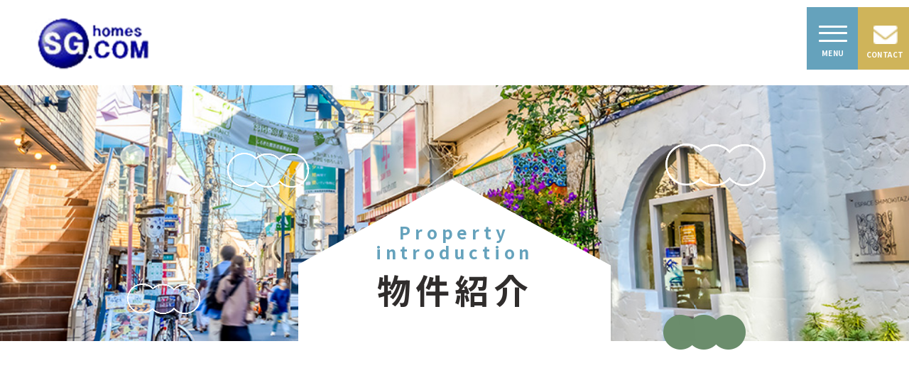

--- FILE ---
content_type: text/html; charset=UTF-8
request_url: https://www.sghomes.com/realestates/index/4
body_size: 2762
content:
<!DOCTYPE html>
<html lang="ja">

<head>
  <meta charset="UTF-8">
  <meta name="description" content="東京都世田谷区の売買物件を扱っている株式会社エスジーホームズの不動産情報。土地・マンション・建物など、賃貸・売買物件を扱っております。">
  <meta name="keywords" content="東京,世田谷,三軒茶屋,売買物件,マンション,アパート,貸家,月極駐車場,賃貸">
  <meta name="viewport" content="width=device-width, initial-scale=1.0">
  <meta name="format-detection" content="telephone=no">
  <!--Site Title-->
  <title>物件紹介｜株式会社エスジーホームズ｜世田谷区の不動産｜ 賃貸　売買物件</title>
  <link rel="icon" type="image/png" href="https://www.sghomes.com/favicon.png" />
  <link rel="apple-touch-icon" sizes="180x180" href="https://www.sghomes.com/apple-touch-icon.png">

  <!-- googlefont -->
  <link rel="preconnect" href="https://fonts.googleapis.com">
  <link rel="preconnect" href="https://fonts.gstatic.com" crossorigin>
  <link
    href="https://fonts.googleapis.com/css2?family=Noto+Sans+JP:wght@400;500;700;900&family=Sawarabi+Gothic&display=swap"
    rel="stylesheet">

  <!-- fontawesome -->
  <link href="https://use.fontawesome.com/releases/v5.0.6/css/all.css" rel="stylesheet">

  <!--css-->
  <link rel="stylesheet" href="https://www.sghomes.com/css/bootstrap4.css">
  <link rel="stylesheet" href="https://www.sghomes.com/css/bootstrap4-print.css">
  <link rel="stylesheet" href="https://www.sghomes.com/css/aos.css">

  <!--animate css-->
  <link type="text/css" rel="stylesheet" href="https://www.sghomes.com/css/animate.min.css">
  <!--slick css-->
  <link rel="stylesheet" href="https://www.sghomes.com/css/slick.css">

  <!--css custom-->
  <link rel="stylesheet" href="https://www.sghomes.com/css/style.css">

  <!-- colorbox -->
  <link media="screen" rel="stylesheet" href="https://www.sghomes.com/colorbox/colorbox.css" />
  <script src="https://ajax.googleapis.com/ajax/libs/jquery/1.5.2/jquery.min.js"></script>
  <script src="https://www.sghomes.com/colorbox/jquery.colorbox.js"></script>
  <script>
    $(document).ready(function () {
      $("a[rel='colorbox']").colorbox();
      $("a[rel='slide']").colorbox({ slideshow: true });

      //Example of preserving a JavaScript event for inline calls.
      $("#click").click(function () {
        $('#click').css({ "background-color": "#f00", "color": "#fff", "cursor": "inherit" }).text("Open this window again and this message will still be here.");
        return false;
      });
    });
  </script>
<!-- Google tag (gtag.js) -->
<script async src="https://www.googletagmanager.com/gtag/js?id=G-56XB8Y3ZE1"></script>
<script>
  window.dataLayer = window.dataLayer || [];
  function gtag(){dataLayer.push(arguments);}
  gtag('js', new Date());

  gtag('config', 'G-56XB8Y3ZE1');
</script>

<link href="https://www.sghomes.com/ez_css/system.css" rel="stylesheet">
<meta name="google-site-verification" content="paMwverG6_jsHzgCdslaJ6fuUrKoed35jCDx1MK9_rc" />
</head>

<body>
  <header>
    <h1 class="logo-main"><a href="https://www.sghomes.com/index.html"><img src="https://www.sghomes.com/images/logo.png"
          alt="東京都世田谷区の中でもとりわけ池尻・三宿・三軒茶屋の地域に密着し良質な物件を提供いたします。"></a></h1>

    <!-- ハンバーガーメニュー -->
    <div class="hamburger_wrap">
      <div class="overlay" id="js-overlay"></div>
      <div class="hamburger" id="js-hamburger">
        <span></span>
        <span></span>
        <span></span>
        <span></span>
      </div>
      <div class="sideMenu">
        <nav>
          <ul>
            <li><a href="https://www.sghomes.com/index.html"><span>HOME</span><br>トップページ</a></li>
            <li><a href="https://www.sghomes.com/realestate.html"><span>Property<br>introduction</span><br>物件紹介</a></li>
            <li><a href="https://www.sghomes.com/company.html"><span>Company</span><br>会社概要</a></li>
            <li><a href="https://www.sghomes.com/recruit.html"><span>Recruit</span><br>採用情報</a></li>
            <li><a href="https://www.sghomes.com/contact.html"><span>Contact</span><br>お問い合わせ</a></li>
          </ul>
        </nav>
      </div>
    </div>
    <div class="mail"><a href="https://www.sghomes.com/contact.html"><img src="https://www.sghomes.com/images/menu_mail.png" alt=""><span>CONTACT</span></a></div>
    </div>
  </header>






  <!-- ここから本文 -->
  <div class="cont">
    <section class="cate">
      <p class="cate-main"><img src="https://www.sghomes.com/images/realstate_topimg.jpg" alt=""></p>
      <div class="t-bg">
        <h2>Property<br>introduction<span>物件紹介</span></h2>
      </div>
      <ul class="flex-sb-c fade-in">
                <li>
          <a href="/realestates/index/1">アパート・マンション・戸建</a>        </li>
                <li>
          <a href="/realestates/index/2">店舗・事業用物件</a>        </li>
                <li>
          <a href="/realestates/index/3">駐車場</a>        </li>
                <li>
          <a href="/realestates/index/4">売買物件</a>        </li>
              </ul>

      <figure class="kumo08 animate__animated animate__fadeInUp"><img src="https://www.sghomes.com/images/kumo-w.png" alt=""></figure>
      <figure class="kumo09 animate__animated animate__fadeInUp"><img src="https://www.sghomes.com/images/kumo-w.png" alt=""></figure>
      <figure class="kumo10 animate__animated animate__fadeInUp"><img src="https://www.sghomes.com/images/kumo-w.png" alt=""></figure>
      <figure class="midori03 animate__animated animate__fadeInUp"><img src="https://www.sghomes.com/images/midori.png" alt=""></figure>
    </section>




        <footer>
      <div class="w1110">
        <a href="https://www.sghomes.com/index.html" class="footer-logo"><img src="https://www.sghomes.com/images/logo.png" alt="pagetop"></a>
        <address>〒154-0001<br>東京都世田谷区池尻3-30-1 SGタワー</address>
        <div class="flex f-nb">
          <p> <span data-action="call">TEL 03-3487-9831</span></p>
          <p>FAX 03-3487-9830</p>
        </div>
        <ul class="flex-sb">
          <li><a href="https://www.sghomes.com/index.html">HOME</a></li>
          <li><a href="https://www.sghomes.com/realestate.html">物件紹介</a></li>
          <li><a href="https://www.sghomes.com/company.html">会社概要</a></li>
          <li><a href="https://www.sghomes.com/recruit.html">採用情報</a></li>
          <li><a href="https://www.sghomes.com/contact.html">お問い合わせ</a></li>
        </ul>
        <p><small>©2023 株式会社エスジーホームズ</small></p>
      </div>
    </footer>

    <div id="pagetop"><a href="#"><img src="https://www.sghomes.com/images/pagetop.png" alt="pagetop"></a></div>

    <script src="https://code.jquery.com/jquery-3.4.1.min.js"
      integrity="sha256-CSXorXvZcTkaix6Yvo6HppcZGetbYMGWSFlBw8HfCJo=" crossorigin="anonymous"></script>
    <script src="https://www.sghomes.com/js/slick.min.js"></script>
    <script src="https://www.sghomes.com/js/gallery.js"></script>
    <script src="https://www.sghomes.com/js/jquery-2.1.4.min.js"></script>
    <script src="https://www.sghomes.com/js/bootstrap4.bundle.js"></script>
    <script src="https://www.sghomes.com/js/aos.js"></script>
    <script src="https://www.sghomes.com/js/common.js"></script>
    <script src="https://www.sghomes.com/js/tel-3.1 .js"></script>

    <script>
      var topZero = 0,
        ScrollTop = 0;
      $(window).on('scroll', function () {
        ScrollTop = $(this).scrollTop();
        if (ScrollTop > 200) {
          $('.scrollHeader').addClass('hide');
        } else {
          $('.scrollHeader').removeClass('hide');
        }
        topZero = ScrollTop;
      });

    </script>

    <script>
      jQuery(function ($) {
        var fadeIn = $('.fade-in');
        $(window).scroll(function () {
          $(fadeIn).each(function () {
            var offset = $(this).offset().top;
            var scroll = $(window).scrollTop();
            var windowHeight = $(window).height();
            if (scroll > offset - windowHeight + 80) {
              $(this).addClass("scroll-in");
            }
          });
        });
      });
    </script>

    <script>
      function toggleNav() {
        const body = document.body;
        const hamburger = document.getElementById("js-hamburger");
        const overlay = document.getElementById("js-overlay");
        hamburger.addEventListener("click", function () {
          body.classList.toggle("nav-open");
        });
        overlay.addEventListener("click", function () {
          body.classList.remove("nav-open");
        });
      }
      toggleNav();
    </script>
</body>

</html>

--- FILE ---
content_type: text/css
request_url: https://www.sghomes.com/css/style.css
body_size: 10974
content:
@charset "UTF-8";

/* common
---------------------------------------------------- */
html {
    overflow-y: scroll;
    font-size: 16px;
}

header {
    position: relative;
    width: 100%;
    z-index: 700;
    background-color: rgba(255, 255, 255, 0);
    transition: 0.2s;
}

.logo {
    position: absolute;
    left: 10px;
}

.h-right {
    position: fixed;
    top: 4px;
    right: 0;
}

body {
    color: #302d2c;
    margin: 0;
    padding: 0;
    font-family: 'Noto Sans JP', sans-serif, "ヒラギノ角ゴ Pro W3", "Hiragino Kaku Gothic Pro", Osaka, "ＭＳ Ｐゴシック", "MS PGothic", sans-serif;
    font-weight: 500;
    overflow: hidden;
    font-size: 16px;
    letter-spacing: .48px;
    line-height: 1.71429;
}

@media screen and (max-width: 768px) {
    body {
        font-size: 14px;
    }
}

section {
    margin: 0 auto 8%;
    padding: 0;

}

.main-img {
    width: 100%;
    margin: 2% auto 4%;
}

figure {
    margin: 0;
    padding: 0;
}

a {
    color: #302d2c;
}

a .hover {
    display: none;
}

a:hover .nomal {
    display: none;
}

a:hover .hover {
    display: inline;
}

button {
    background-color: transparent;
    border: none;
    outline: none;
    padding: 0;
    appearance: none;
}

ul {
    list-style-position: inside;
    list-style-type: none;
}

li {
    list-style: none;
}

img {
    -webkit-backface-visibility: hidden;
    backface-visibility: hidden;
    width: 100%;
}

@media (max-width: 880px),
print {
    body {
        font-size: 14px;
    }
}

h1,
h2,
h3,
h4,
h5,
h6 {
    margin: 0px;
    padding: 0px;
    font-weight: normal;
    font-size: 100%;
    line-height: inherit;
}

h2 {
    font-size: 24px;
    letter-spacing: 0.24em;
    margin-bottom: 2%;
    line-height: 0.8em;
}

h2 span {
    display: block;
    font-size: 46px;
    font-weight: 700;
    line-height: 1.2em;
    font-family: 'Noto Sans JP', sans-serif;
    letter-spacing: 0.02em;
    margin-bottom: 10%;
}

p {
    margin: 0px;
    padding: 0px;
}


* {
    margin: 0px;
    padding: 0px;
}

img {
    border: 0px;
    max-width: 100%;
    vertical-align: top;
    height: auto;
}

dl,
dt,
dd,
ul,
ol {
    padding: 0;
    margin: 0;
}

li {
    list-style-type: none;
}

label {
    font-weight: normal;
}

.clearfix:after {
    content: ".";
    display: block;
    clear: both;
    height: 0;
    visibility: hidden;
}

.clearfix {
    zoom: 1;
    overflow: hidden;
}

* html .clearfix {
    height: 1px;
}

.img-responsive,
.thumbnail>img,
.thumbnail a>img,
.carousel-inner>.item>img,
.carousel-inner>.item>a>img {
    display: inline;
    /* bootstrapのimg-responsiveをインラインに */
}

.modal-open {
    padding-right: 0px !important;
}

.modal {
    padding-right: 0px !important;
}

a:hover,
a:focus {
    color: #23527c;
    text-decoration: none;
}

a img {
    transition: 0.3s;
    -webkit-backface-visibility: hidden;
    backface-visibility: hidden;
}

a:hover img {
    opacity: 0.85;
}

iframe {
    vertical-align: bottom;
}

.youtube {
    position: relative;
    width: 100%;
    padding-top: 56.25%;
}

.youtube iframe {
    position: absolute;
    top: 0;
    right: 0;
    width: 100% !important;
    height: 100% !important;
}

.center {
    text-align: center;
}

/*　fontSize
------------------------------------------------------------------*/

/*　汎用
------------------------------------------------------------------*/
.backface {
    -webkit-backface-visibility: hidden;
    backface-visibility: hidden;
}

.mb2 {
    margin-bottom: 2%;
}

.mb4 {
    margin-bottom: 4%;
}

.mb6 {
    margin-bottom: 6%;
}

.mb8 {
    margin-bottom: 8% !important;
}

.mb10 {
    margin-bottom: 10%;
}

.t-center {
    text-align: center;
}

@media (min-width: 768px),
print {
    .tal-xs {
        text-align: center;
    }
}

.tac-xs {
    text-align: center;
}

@media (min-width: 768px),
print {
    .tac-xs {
        text-align: left;
    }
}

.tac-md {
    text-align: center;
}

@media (min-width: 992px),
print {
    .tac-md {
        text-align: left;
    }
}

.tac-xs--tar-sm {
    text-align: center;
}

@media (min-width: 768px),
print {
    .tac-xs--tar-sm {
        text-align: right;
    }
}

.w100 {
    width: 100%;
    overflow: hidden;
}

.mb2 {
    margin-bottom: 2%;
}

.mb4 {
    margin-bottom: 4%;
}

.mb6 {
    margin-bottom: 6%;
}

.mb8 {
    margin-bottom: 8%;
}

.mb10 {
    margin-bottom: 10%;
}

.mb12 {
    margin-bottom: 12%;
}

.mb16 {
    margin-bottom: 16%;
}

@media (min-width: 768px),
print {
    .mb15 {
        margin-bottom: 15px;
    }
}

.mb20 {
    margin-bottom: 15px;
}

@media (min-width: 768px),
print {
    .mb20 {
        margin-bottom: 20px;
    }
}

.mb25 {
    margin-bottom: 20px;
}

@media (min-width: 768px),
print {
    .mb25 {
        margin-bottom: 25px;
    }
}

.mb28 {
    margin-bottom: 20px;
}

@media (min-width: 768px),
print {
    .mb28 {
        margin-bottom: 28px;
    }
}

.mb30 {
    margin-bottom: 20px;
}

@media (min-width: 768px),
print {
    .mb30 {
        margin-bottom: 30px;
    }
}

.mb35 {
    margin-bottom: 20px;
}

@media (min-width: 768px),
print {
    .mb35 {
        margin-bottom: 35px;
    }
}

.mb40 {
    margin-bottom: 20px;
}

@media (min-width: 768px),
print {
    .mb40 {
        margin-bottom: 40px;
    }
}

.mb45 {
    margin-bottom: 23px;
}

@media (min-width: 768px),
print {
    .mb45 {
        margin-bottom: 45px;
    }
}

.mb50 {
    margin-bottom: 25px;
}

@media (min-width: 768px),
print {
    .mb50 {
        margin-bottom: 50px;
    }
}

.mb55 {
    margin-bottom: 28px;
}

@media (min-width: 768px),
print {
    .mb55 {
        margin-bottom: 55px;
    }
}

.mb60 {
    margin-bottom: 30px;
}

@media (min-width: 768px),
print {
    .mb60 {
        margin-bottom: 60px;
    }
}

.mb70 {
    margin-bottom: 35px;
}

@media (min-width: 768px),
print {
    .mb70 {
        margin-bottom: 70px;
    }
}

.mb75 {
    margin-bottom: 38px;
}

@media (min-width: 768px),
print {
    .mb75 {
        margin-bottom: 75px;
    }
}

.mb80 {
    margin-bottom: 40px;
}

@media (min-width: 768px),
print {
    .mb80 {
        margin-bottom: 80px;
    }
}

.mb90 {
    margin-bottom: 45px;
}

@media (min-width: 768px),
print {
    .mb90 {
        margin-bottom: 90px;
    }
}

.mb95 {
    margin-bottom: 48px;
}

@media (min-width: 768px),
print {
    .mb95 {
        margin-bottom: 95px;
    }
}

.mb100 {
    margin-bottom: 50px;
}

@media (min-width: 768px),
print {
    .mb100 {
        margin-bottom: 100px;
    }
}

.mb110 {
    margin-bottom: 55px;
}

@media (min-width: 768px),
print {
    .mb110 {
        margin-bottom: 110px;
    }
}

.mb120 {
    margin-bottom: 60px;
}

@media (min-width: 768px),
print {
    .mb120 {
        margin-bottom: 120px;
    }
}

.mb130 {
    margin-bottom: 65px;
}

@media (min-width: 768px),
print {
    .mb130 {
        margin-bottom: 130px;
    }
}

.mb150 {
    margin-bottom: 75px;
}

@media (min-width: 768px),
print {
    .mb150 {
        margin-bottom: 150px;
    }
}

.mb160 {
    margin-bottom: 80px;
}

@media (min-width: 768px),
print {
    .mb160 {
        margin-bottom: 160px;
    }
}

.mb180 {
    margin-bottom: 90px;
}

@media (min-width: 768px),
print {
    .mb180 {
        margin-bottom: 180px;
    }
}

.xs-mb15 {
    margin-bottom: 15px;
}

@media (min-width: 768px),
print {
    .xs-mb15 {
        margin-bottom: 0px;
    }
}

.xs-mb20 {
    margin-bottom: 20px;
}

@media (min-width: 768px),
print {
    .xs-mb20 {
        margin-bottom: 0px;
    }
}

.xs-mb30 {
    margin-bottom: 30px;
}

@media (min-width: 768px),
print {
    .xs-mb30 {
        margin-bottom: 0px;
    }
}

.md-mb30 {
    margin-bottom: 30px;
}

@media (min-width: 992px),
print {
    .md-mb30 {
        margin-bottom: 0px;
    }
}

.md-mb50 {
    margin-bottom: 50px;
}

@media (min-width: 992px),
print {
    .md-mb50 {
        margin-bottom: 0px;
    }
}

.pd10 {
    padding: 5px 0;
}

@media (min-width: 768px),
print {
    .pd10 {
        padding: 10px 0;
    }
}

.pd15 {
    padding: 7px 0;
}

@media (min-width: 768px),
print {
    .pd15 {
        padding: 15px 0;
    }
}

.pd20 {
    padding: 10px 0;
}

@media (min-width: 768px),
print {
    .pd20 {
        padding: 20px 0;
    }
}

.pd30 {
    padding: 20px 0;
}

@media (min-width: 768px),
print {
    .pd30 {
        padding: 20px 0;
    }
}

@media (min-width: 992px),
print {
    .pd30 {
        padding: 30px 0;
    }
}

.pd40 {
    padding: 20px 0;
}

@media (min-width: 768px),
print {
    .pd40 {
        padding: 30px 0;
    }
}

@media (min-width: 992px),
print {
    .pd40 {
        padding: 40px 0;
    }
}

.pd50 {
    padding: 25px 0;
}

@media (min-width: 768px),
print {
    .pd50 {
        padding: 40px 0;
    }
}

@media (min-width: 992px),
print {
    .pd50 {
        padding: 50px 0;
    }
}

.pd60 {
    padding: 30px 0;
}

@media (min-width: 768px),
print {
    .pd60 {
        padding: 40px 0;
    }
}

@media (min-width: 992px),
print {
    .pd60 {
        padding: 60px 0;
    }
}

.pd70 {
    padding: 35px 0;
}

@media (min-width: 768px),
print {
    .pd70 {
        padding: 45px 0;
    }
}

@media (min-width: 992px),
print {
    .pd70 {
        padding: 70px 0;
    }
}

.pd80 {
    padding: 40px 0;
}

@media (min-width: 768px),
print {
    .pd80 {
        padding: 50px 0;
    }
}

@media (min-width: 992px),
print {
    .pd80 {
        padding: 80px 0;
    }
}

.pd100 {
    padding: 50px 0;
}

@media (min-width: 768px),
print {
    .pd100 {
        padding: 60px 0;
    }
}

@media (min-width: 992px),
print {
    .pd100 {
        padding: 100px 0;
    }
}

.mt10 {
    margin-top: 10px;
}

.mr4 {
    margin-right: 4px;
}

.row-eq-height {
    display: flex;
    flex-wrap: wrap;
}

.red {
    color: red;
}

.black {
    color: #000;
}

.white {
    color: #fff;
}

.ddd {
    color: #ddd;
}

.w1110,
.w1110-f,
.w1110-lf {
    max-width: 1140px;
    padding: 0 15px;
    margin: 0 auto;
}

.block {
    display: block;
}

.none {
    display: none;
}

.lh11 {
    line-height: 1.1;
}

.lh15 {
    line-height: 1.5;
}

.lh18 {
    line-height: 1.8;
}

.lh20 {
    line-height: 2;
}

.lh25 {
    line-height: 25px;
}

.lh30 {
    line-height: 30px;
}

.lh32 {
    line-height: 32px;
}

.prel {
    position: relative;
}

.pd0 {
    padding: 0;
}

.pd-box {
    padding: 0 15px;
}

/*　pagetoTOP
------------------------------------------------------------------*/

#pagetop {
    position: fixed;
    bottom: 15px;
    right: 18px;
    z-index: 999;
}

#pagetop img:hover {
    animation: rotates 0.7s linear infinite;
}

@keyframes rotates {
    0% {
        transform: scale(1);
    }

    50% {
        transform: scale(0.9);
    }

    100% {
        transform: scale(1);
    }
}


/*　topCont
------------------------------------------------------------------*/
.sp-box {
    position: relative;
}

.logo-main {
    position: absolute;
    top: 0;
    left: 18px;
}

.logo {
    position: absolute;
    top: -96px;
    left: 18px;
}

.menu {
    position: absolute;
    top: 0px;
    right: 0px;
}

.cont {
    margin: 0 auto;
    width: 100%;
}


/*　main
------------------------------------------------------------------*/
/*　ハンバーガーメニュー
------------------------------------------------------------------*/

.hamburger_wrap {
    position: fixed;
    top: calc(50vh - 280px);
    right: 72px;
    width: 100%;
    z-index: 99;
}

.hamburger {
    width: 72px;
    height: 88px;
    top: 0;
    right: 0;
    position: absolute;
    cursor: pointer;
    z-index: 999;
    background-color: #65a2bc;
}

.hamburger span {
    display: inline-block;
    transition: all .5s;
    position: absolute;
    left: 14.6px;
    top: 30%;
    height: 3px;
    border-radius: 10px;
    background: #fff;
}

.hamburger span:nth-of-type(1) {
    top: 30%;
    left: 23%;
    width: 40px;
}

.hamburger span:nth-of-type(2) {
    top: 40%;
    left: 23%;
    width: 40px;
}

.hamburger span:nth-of-type(3) {
    top: 52%;
    left: 23%;
    width: 40px
}

.hamburger span:nth-of-type(4)::after {
    content: "MENU";
    position: absolute;
    top: 30px;
    left: 6px;
    color: #fff;
    font-size: 10px;
    font-weight: 700;
}

.overlay {
    background-color: #ffffff75;
    cursor: pointer;
    height: 100vh;
    left: 0;
    opacity: 0.2;
    position: fixed;
    top: 0;
    transition: all 0.6s;
    visibility: hidden;
    width: 100%;
    z-index: 100;
    backdrop-filter: blur(2px);
}

.sideMenu {
    background: #fff;
    height: 100vh;
    overflow-y: auto;
    padding-top: 120px;
    position: fixed;
    right: -1000px;
    transition: all .5s;
    top: 0;
    width: 46%;
    z-index: 200;
}

.sideMenu nav {
    position: absolute;
    width: 68%;
    z-index: 200;
    left: 50%;
    transform: translateX(-50%);
}

nav ul li {
    font-weight: 700;
    margin-bottom: 6%;
}

nav ul li a span {
    font-size: 12px;
    color: #65a2bc;
    line-height: 1.2;
    display: inline-block;
    letter-spacing: 0.06em;
}

nav ul li a {
    position: relative;
    font-size: 20px;
    letter-spacing: 0.24em;
    display: block;
    padding: 1.8%;
    width: 40%;
    transition: .3s;
    -webkit-transform: scale(1);
    transform: scale(1);
}

nav ul li a:hover {
    color: #302d2c;
    -webkit-transform: scale(1.1);
    transform: scale(1.1);
}

nav ul li a::before {
    transform: scaleX(0);
    transform-origin: bottom right;
}

nav ul li a:hover::before {
    transform: scaleX(1);
    transform-origin: bottom left;
}

nav ul li a::before {
    content: " ";
    display: block;
    position: absolute;
    top: 0;
    right: 0;
    bottom: 0;
    left: 0;
    inset: 0 0 0 0;
    background: hsl(0, 0%, 93%);
    z-index: -1;
    transition: transform .3s ease;
}

.sideMenu nav img {
    width: 100%;
}

@media screen and (max-width: 575px) {
    .sideMenu {
        width: 100%;
    }

    .sideMenu nav {
        width: 100%;
    }

}


/* メニューが開いた時のCSS */
.nav-open .sideMenu {
    background: rgba(255, 255, 255, 1);
    right: 0;
}

.nav-open .hamburger span:nth-of-type(1) {
    top: 40%;
    transform: rotate(45deg);
}

.nav-open .hamburger span:nth-of-type(2) {
    left: 50%;
    width: 0;
}

.nav-open .hamburger span:nth-of-type(3) {
    top: 40%;
    transform: rotate(-45deg);
}

.nav-open .hamburger span:nth-of-type(4)::after {
    content: "CLOSE";
    left: 3.8px;
}

.nav-open .overlay {
    opacity: 0.8;
    visibility: visible;
}

.mail img {
    position: absolute;
    top: 30%;
    left: 30%;
    width: 48%;
    z-index: 999;
}

.mail {
    position: fixed;
    width: 72px;
    height: 88px;
    right: 0;
    top: calc(50vh - 280px);
    background-color: #cfb45a;
    z-index: 209;
}

.mail span {
    position: absolute;
    top: 66%;
    left: 16%;
    color: #fff;
    font-size: 10px;
    font-weight: 700;
    z-index: 999;

}


/*info
------------------------------------------------------------------*/
.midashi {
    position: relative;
}

.midashi h2 {
    width: 100%;
    margin: 0 auto 3.8%;
    text-align: center;
    font-size: 44px;
    font-weight: bold;
    letter-spacing: 0.2rem;
    line-height: 1.58em;
}

.midashi p {
    width: 100%;
    margin: 0 auto 0.88%;
    font-size: 20px;
    text-align: center;
    line-height: 1.8em;
    font-weight: 400;
}

.btn01 a {
    background: #fff;
    position: relative;
    display: flex;
    justify-content: space-around;
    align-items: center;
    margin: 0 auto;
    padding: 20px 0;
    color: #302d2c;
    border: solid 2px #302d2c;
    transition: 0.3s ease-in-out;
    font-weight: 600;
    font-size: 18px;
    width: 400px;
}

.btn01 a:before {
    content: '';
    position: absolute;
    top: calc(50%);
    right: -2em;
    transform: translateY(calc(-50%));
    width: 110px;
    height: 2px;
    background-color: #302d2c;
    transition: 0.3s;
}

.btn01 a:hover:before,
.button006 a:hover:after {
    right: -2.8em;
}

.btn01 a:hover {
    border-radius: 20px;
    color: #100d5a;
}

.kumo {
    position: absolute;
    top: 10%;
    left: 20%;
}

.plane {
    position: absolute;
    top: 10%;
    left: 68%;
}


.kumo02 {
    position: absolute;
    top: 60%;
    left: 80%;
}

.kumo03 {
    position: absolute;
    top: 110%;
    left: 8%;
}

.company {
    display: block;
    width: 40%;
    margin: 0 auto;
    padding: 1.4% 4%;
    text-align: center;
    border: solid 2px #333;
}

@media screen and (min-width: 546px) {
    .p-hide-2 {
        display: none;
    }
}


/*news
------------------------------------------------------------------*/
.news {
    position: relative;
    padding: 12% 0 2% 0;
    background: url(../images/news-bg.png) no-repeat top center;
}

.news h2 span {
    margin-bottom: 3.8%;
}


.bg-w {
    width: 90%;
    margin: 0 auto;
    background-color: #ffffffd4;
    border-radius: 20px;
    padding: 2.4% 3.6% 1.4% 3.6%;
}

.news dl {
    display: flex;
    margin-bottom: 4%;
}

.news dt {
    width: 20%;
    border-bottom: 1px solid #302d2c;
    padding-bottom: 2.8%;
}

.news dd {
    width: 80%;
    border-bottom: 1px solid #302d2c;
    padding-bottom: 2.8%;
}

.news .midori {
    position: absolute;
    top: 90%;
    left: 4%;
}

/*Property
------------------------------------------------------------------*/
.Property {
    position: relative;
}

.flex {
    display: flex;
    align-items: center;
}

.kumo04 {
    position: absolute;
    top: 0;
    right: 4%;
}

.Property .image {
    width: 60%;
}

.text {
    width: 40%;
    padding-left: 2.8%;
    vertical-align: middle;
}

.Property p {
    margin: 0 auto 24%;
}

/*Process
------------------------------------------------------------------*/
.p-bg {
    width: 100%;
    background: url(../images/dotied.jpg) top center;
    background-repeat: repeat;
    margin-bottom: 0;
    padding-top: 6%;
}

.pic {
    padding-top: 18%;
    text-align: center;
    margin-bottom: 0.6%;
}


.pic img {
    width: 36%;
}

.pic p {
    margin: 0 auto 4%;
}

.container {
    width: 100%;
    display: flex;
    flex-wrap: wrap;
    justify-content: space-between;
    padding-bottom: 6%;
}

.pcess {
    background: url(../images/content-bg.png) no-repeat top center;
    margin-bottom: 23%;
    background-size: contain;
    height: 508px;
}

.paper-bg {
    position: relative;
    width: 33%;
}

.pcess h3 {
    font-size: 24px;
    color: #100d5a;
    font-weight: 800;
    text-align: center;
    margin-bottom: 4.2%;
}

.number {
    width: 24%;
    position: absolute;
    top: -28px;
    left: 50%;
    transform: translateX(-50%);
    -webkit-transform: translateX(-50%);
    -ms-transform: translateX(-50%);
}

.p-container {
    padding: 4.8%;
    margin: 2% auto 0;
}

.p-container p {
    padding: 0.4% 10%;
}

/*Process物件売却の流れ
------------------------------------------------------------------*/
.p02-bg {
    width: 100%;
    background-color: #eff6f8;
    padding-top: 6%;
}

.pic-l {
    padding-top: 18%;
    text-align: center;
    margin-bottom: 6%;
}

.pic-l img {
    width: 26%;
}

.pic-s {
    padding-top: 18%;
    text-align: center;
    margin-bottom: 6%;
}

.pic-s img {
    width: 16%;
}



/*contact
------------------------------------------------------------------*/
.kumo05 {
    position: absolute;
    top: 0;
    right: 8%;
}

.kumo06 img {
    width: 92%;
}

.kumo06 {
    position: absolute;
    top: 0;
    left: 10%;
}

.contact {
    position: relative;
}

.con-center {
    text-align: center;
    margin-bottom: 12%;
}

.flex-wrap {
    display: flex;
    flex-wrap: wrap;
    justify-content: space-between;
}

.denwa,
.meru {
    width: 48%;
    border: solid 8px #cfb45a;
    border-radius: 20px;
    text-align: center;
    position: relative;
    margin: 0 0.8%;
    height: 320px;
}

.cont-icon {
    position: absolute;
    top: -40px;
    left: 50%;
    transform: translateX(-50%);
    -webkit-transform: translateX(-50%);
    -ms-transform: translateX(-50%);
}

.con-ditail {
    width: 100%;
    padding-top: 14.8%;
}

.con-t {
    font-size: 20px;
    font-weight: 600;
}

.con-nb {
    font-size: 46px;
    font-weight: bolder;
    font-family: 'Noto Sans JP', sans-serif;
    line-height: 1.48;
}

.con-btn a {
    display: block;
    width: 58%;
    margin: 0 auto;
    text-align: center;
    background-color: #100d5a;
    color: #fff;
    padding: 3.2% 0;
    border-radius: 46px;
}

.con-btn a:hover {
    background-color: #eff1f3;
    color: #100d5a;
    transition-duration: 0.6s;
}

.mb {
    margin-bottom: 6.8%;
}

.mizumore {
    width: 100%;
    margin: 0 auto 4%;
    text-align: center;
    font-size: 22px;
    font-weight: 600;
}

.flex-mm {
    width: 100%;
    display: flex;
    justify-content: space-between;
}

.mm01,
.mm02 {
    width: 48%;
    padding: 4% 2.4%;
    text-align: center;
    background-color: #f3f3f3;
}

.mt {
    font-size: 20px;
    font-weight: 400;
    color: #65a2bc;
    font-weight: 600;
}


/*access
------------------------------------------------------------------*/
.access {
    position: relative;
}

.kumo07 {
    position: absolute;
    top: 0;
    right: 12%;
}

.midori {
    position: absolute;
    top: 94%;
    left: 16%;
    z-index: 2;
}

.text {
    width: 100%;
}

.access dt {
    width: 28%;
}

.access dl {
    width: 100%;
}

.g-map {
    width: 50%;
}

.station {
    width: 100%;
    margin: 0 auto 12%;
}

.station dt {
    width: 14%;
}

.station dd {
    width: 100%;
}

.train {
    width: 86%;
}

.access p {
    font-size: 18px;
}

.ad dd {
    width: 86%;
}

.ad dt {
    width: 14%;
}



/*footer
------------------------------------------------------------------*/
footer {
    width: 100%;
    margin: 0 auto;
    text-align: center;
    background: url(../images/contents08-bg.jpg) no-repeat top center;
    background-size: cover;
    font-weight: 400;
}

footer img {
    width: 100%;
}

.footer-logo {
    display: inline-block;
    margin: 0 auto 2%;
    padding-top: 4%;
}

.f-nb {
    width: 40%;
    margin: 0 auto;
}

.f-nb p {
    width: 50%;
    margin-bottom: 12%;
}

.flex-sb {
    display: flex;
    justify-content: space-between;
}

footer ul {
    width: 60%;
    margin: 0 auto 6%;
    font-family: 'Noto Sans JP', sans-serif;
}

footer ul li a {
    font-weight: 600;
    font-size: 14px;
}

footer ul li a:hover {
    color: #302d2c;
    opacity: 0.4;
}

small {
    display: block;
    padding-bottom: 4%;
    font-weight: 500;
}

.flex-f {
    display: flex;
    justify-content: space-between;
    flex-wrap: wrap;
}

.l-footer__location {
    display: flex;
    line-height: 1.5;
    justify-content: center;
}

.l-footer__location--address {
    padding-right: 1.2%;
    font-weight: 600;
    font-size: 14px;
}

.l-footer__location--pzip {
    font-weight: 600;
    font-size: 14px;
}

.flex-f {
    font-weight: 600;
    font-size: 14px;
}


.fa-map-marker-alt:before {
    content: "\f3c5";
    font-size: 22px;
    color: #100d5a;
}



/*realestateのページ
------------------------------------------------------------------*/
.cate {
    position: relative;
    margin: 0 auto 8%;
}

.cate-main {
    padding-top: 7.4%;
    margin: 0 auto 8%;
}


.txt dl {
    display: flex;
}

.t-bg {
    position: absolute;
    width: 440px;
    height: 440px;
    top: 50%;
    left: 50%;
    transform: translateX(-50%);
    -webkit-transform: translateX(-50%);
    -ms-transform: translateX(-50%);
    background: url(../images/ouchi_w.png) no-repeat top center;

}

.t-bg h2 {
    position: absolute;
    top: 22.4%;
    left: 50%;
    transform: translateX(-50%);
    -webkit-transform: translateX(-50%);
    -ms-transform: translateX(-50%);
    font-size: 24px;
    line-height: 1.2em;
    color: #65a2bc;
    text-align: center;
    font-weight: 600;
}

.t-bg h2 span {
    font-size: 48px;
    line-height: 1.6em;
    letter-spacing: 0.14em;
    color: #302d2c;
}

.flex-sb-c {
    display: flex;
    justify-content: space-between;
    flex-wrap: wrap;
}

.cate ul {
    width: 90%;
    margin: 0 auto;
    position: relative;
    z-index: 99;
}

.cate ul li {
    width: 24%;
}

.cate ul li a {
    display: block;
    width: 86%;
    background-color: #65a2bc;
    padding: 4.2% 0;
    color: #eff1f3;
    text-align: center;
    font-size: 20px;
    border-radius: 11px;
}

.cate ul li a:hover {
    background-color: #eff1f3;
    color: #65a2bc;
}

.txt {
    width: 48%;
}

.txt dl {
    margin: 0 auto 8.8%;
}

.txt dt {
    border-bottom: solid 3px #65a2bc;
    width: 24%;
    font-size: 18px;
    padding-bottom: 2.8%;
}

.txt dd {
    border-bottom: solid 3px #cdd6dd;
    width: 76%;
    padding-left: 3.8%;
    padding-bottom: 10px;
    font-weight: 400;
}

.txt02 {
    width: 42%;
}

.txt02 p {
    width: 100%;
    margin: 0 auto 20%;
    padding: 5.4%;
    line-height: 2.8em;
}

.txt02 iframe {
    width: 100%;
}


/*recruitのページ
------------------------------------------------------------------*/
.recruit {
    margin-bottom: 1.4%;
}

.lookingfor {
    width: 100%;
    background: url(../images/news-bg.png) no-repeat top center;
    background-size: cover;
    text-align: center;
    padding: 6%;
}

.recruit h4 {
    font-size: 28px;
    font-weight: 600;
    font-family: 'Noto Sans JP', sans-serif;
}

.recruit dl {
    display: flex;
    margin: 0 auto 4.8%;
}

.recruit dt {
    width: 30%;
    border-bottom: 4px solid #65a2bc;
    padding-bottom: 2.8%;
    font-size: 18px;
}

.recruit dd {
    width: 70%;
    border-bottom: 4px solid #cdd6dd;
    padding-bottom: 2.8%;
    padding-left: 2.8%;
    font-weight: 400;
}

.gyomu {
    text-align: center;
}

.lookingfor h5 {
    font-size: 32px;
    font-weight: 700;
}

.gyomu p,
.lookingfor p {
    font-size: 18px;
}

.lookingfor ul li {
    font-size: 20px;
    font-weight: 600;
    margin-bottom: 2.4%;
    border-bottom: solid 1px #000000;
    margin: 0 auto 2.4%;
    padding-bottom: 3.4%;
    line-height: 1.4;
}

.color {
    font-size: 18px;
    color: #65a2bc;
}

.mb-g {
    margin-bottom: 6%;
    color: #65a2bc;
    font-size: 30px;
    font-weight: 600;
    padding-top: 3.8%;
}

.bg-w02 {
    background-color: #ffffffd4;
    padding: 4.2%;
    border-radius: 2%;
}

/*==================================================
スライダー
===================================*/
.gallery img {
    width: 100%;
    height: 50vw;
    object-fit: cover;
}

/*メイン画像下に余白をつける*/
.gallery {
    margin: 0 auto 5px;
}

.choice-btn img {
    width: 100%;
    height: 25vw;
    object-fit: cover;
}

@media (max-width: 1980px) {
    .choice-btn img {
        height: 12vw;
    }
}

@media (max-width: 1380px) {
    .choice-btn img {
        height: 16vw;
    }
}

@media (max-width: 1380px) {
    .choice-btn img {
        height: 16vw;
    }
}

/*矢印の設定*/

/*戻る、次へ矢印の位置*/
.slick-prev {
    position: absolute;
    /*絶対配置にする*/
    z-index: 3;
    top: 50%;
    left: 0%;
    transform: translateY(-50%);
    cursor: pointer;
    /*マウスカーソルを指マークに*/
    outline: none;
    /*クリックをしたら出てくる枠線を消す*/
    background: url(../images/prev.png) no-repeat top center;
    background-size: cover;
    left: 1.4%;
    height: 42px;
    width: 42px;
}

.slick-next {
    position: absolute;
    /*絶対配置にする*/
    z-index: 3;
    top: 50%;
    transform: translateY(-50%);
    cursor: pointer;
    /*マウスカーソルを指マークに*/
    outline: none;
    /*クリックをしたら出てくる枠線を消す*/
    background: url(../images/next.png) no-repeat top center;
    background-size: cover;
    height: 42px;
    width: 42px;
    right: 1.4%;
}

/*選択するサムネイル画像の設定*/

.choice-btn li {
    cursor: pointer;
    outline: none;
    background: #ffffffce;
}

.choice-btn li img {
    opacity: 0.5;
}

.choice-btn li.slick-current img {
    opacity: 1;
}



/*companyのページ
------------------------------------------------------------------*/
.t-bg-c {
    position: absolute;
    top: 64%;
    left: 50%;
    transform: translateX(-50%);
    -webkit-transform: translateX(-50%);
    -ms-transform: translateX(-50%);
    background: url(../images/ouchi_w.png) no-repeat top center;
    width: 480px;
    height: 300px;
}

.t-bg-c h2 {
    width: 100%;
    position: absolute;
    top: 35%;
    left: 50%;
    transform: translateX(-50%);
    -webkit-transform: translateX(-50%);
    -ms-transform: translateX(-50%);
    font-size: 24px;
    line-height: 1.2em;
    color: #65a2bc;
    text-align: center;
    font-weight: 600;
}

.t-bg-c h2 span {
    font-size: 48px;
    line-height: 1.4em;
    letter-spacing: 0.14em;
    color: #302d2c;
}

.greetiing {
    position: relative;
    margin-top: -2%;
    z-index: 99;
}

.profile h3,
.overview h3 {
    font-size: 48px;
    font-weight: 800;
    text-align: center;
}

.greetiing h3,
.template h3,
.recruit h3 {
    font-size: 48px;
    font-weight: 800;
}

.greetiing p,
.profile p,
.overview p,
.template p,
.recruit p {
    margin-bottom: 2%;
}

.flex-sb-g {
    display: flex;
    justify-content: space-between;
    margin-bottom: 10%;
}

.profile h4 {
    position: relative;
    font-size: 24px;
    font-weight: 600;
    margin: 0 auto 6%;
    z-index: 99;
}

.profile h4 img {
    width: 12%;
    left: -18px;
    top: -8px;
    position: absolute;
    z-index: -1;
}

.profile h4 span {
    font-size: 14px;
    font-weight: 600;
    color: #65a2bc;
}

.coment {
    padding-right: 8.8%;
}

.btm-line {
    border-bottom: dotted 4.8px #65a2bc;
}

.sub-t {
    font-size: 22px;
    margin-bottom: 8% !important;
}

.t-right {
    text-align: right;
    font-size: 20px;
}

.staff-img {
    width: 38%;
    padding: 0 4% 4% 4%;
}

.pf-text {
    width: 54%;
}

.flex-spw {
    width: 100%;
    display: flex;
    flex-wrap: wrap;
}

.flex-spw li {
    width: 33%;
    margin-bottom: 4%;
}

.flex-spw li a {
    display: block;
    width: 86%;
    background-color: #65a2bc;
    padding: 4.2% 0;
    color: #eff1f3;
    text-align: center;
    border-radius: 12px;
}

.flex-spw li a:hover {
    background-color: #eff1f3;
    color: #65a2bc;
}

.overview dl {
    display: flex;
    color: #302d2c;
    align-items: center;
    border-bottom: 4px solid #cdd6dd;
}

.overview dt {
    width: 30%;
    padding: 4% 0;
}

.overview dd {
    width: 70%;
    padding: 4% 0;
    font-weight: 400;
}

.midori03 {
    position: absolute;
    top: 70%;
    width: 9%;
    right: 18%;
}

.midori10 {
    position: absolute;
    width: 15%;
    right: 10%;
    top: 120%;
}

.kumo08 {
    position: absolute;
    top: 34%;
    width: 9%;
    left: 25%;
    z-index: 1;
}

.kumo09 {
    position: absolute;
    top: 63%;
    width: 8%;
    left: 14%;
    z-index: 1;
}

.kumo10 {
    position: absolute;
    top: 32%;
    width: 11%;
    right: 15.8%;
    z-index: 1;
}


/*recruitのページ
------------------------------------------------------------------*/
.lookingfor {
    margin-bottom: 12%;
}

@media print,
screen and (min-width: 628px) {
    .p-hide {
        display: none;
    }
}

/*contactのページ
------------------------------------------------------------------*/
.toiawase,
.kinkyu {
    text-align: center;
}

.toiawase h3,
.form h3,
.kinkyu h3 {
    position: relative;
    z-index: 99;
    font-size: 28px;
    font-weight: 600;
    margin: 0 auto 3.4%;
}

.line-btn a {
    display: block;
    margin: 0 auto 8%;
    position: relative;
    z-index: 99;
    font-size: 20px;
    font-weight: 600;
    background: #100d5a;
    color: #fff;
    border-radius: 40px;
    width: 36%;
    padding: 2% 0;
}

.line-btn a:hover {
    background-color: #eff1f3;
    color: #100d5a;
    transition-duration: 0.6s;
}

.to-bc:hover {
    color: #fff;
}

.line-icon {
    margin-bottom: 4%;
}

.line-icon img {
    width: 10%;
}

.denwa-contact {
    background-color: #f3f3f3;
    padding: 8% 0 0.4% 0;
}

.flex-sb-tl {
    display: flex;
    justify-content: space-between;
}

.bangou {
    width: 80%;
    margin: 0 auto 4%;
}

.bangou p {
    width: 48%;
    text-align: center;
    font-size: 40px;
    font-weight: 600;
    font-family: 'Noto Sans JP', sans-serif;
}

.time {
    width: 100%;
    margin: 0 auto 8%;
    font-size: 18px;
}

.privacy-tittle {
    width: 98%;
    margin: 0 auto 2%;
    font-size: 20px;
    font-weight: 600;
    font-family: 'Noto Sans JP', sans-serif;
}

.form h3,
.tnk {
    text-align: center;
}

.type {
    width: 100%;
    padding-top: 3.2%;
}

.type figure img {
    width: 20%;
}

.type-a figure img {
    width: 16.8%;
}

.type p {
    font-size: 20px;
}

.k-tel {
    font-size: 26px !important;
    padding-top: 4%;
    font-weight: 800;
}

.flex-sb-t {
    display: flex;
    justify-content: space-between;
}

.type-a {
    width: 33.333%;
    padding: 4% 0;
    border-left: dotted 4px #302d2c;
}

.type-b {
    width: 33.333%;
    padding: 4% 0;
    border-left: dotted 4px #302d2c;
    border-right: dotted 4px #302d2c;
}

.type-c {
    width: 33.333%;
    padding: 4% 0;
    border-right: dotted 4px #302d2c;
}

.arrow {
    display: inline-block;
    position: relative;
    align-items: center;
    width: 2px;
    height: 20px;
    margin-top: 19px;
    background-color: #302d2c;
    transition: transform .5s ease;
}

.arrow:after {
    display: inline-block;
    position: absolute;
    bottom: 0;
    left: -7px;
    width: 16px;
    height: 16px;
    transform: rotate(45deg);
    border-width: 0 2px 2px 0;
    border-style: solid;
    border-color: #302d2c;
    vertical-align: middle;
    content: "";
}

.btml:before {
    display: inline-block;
    position: absolute;
    top: 64px;
    left: calc(50% - 30px);
    width: 80px;
    height: 10px;
    border-radius: 5px;
    background-color: #65a2bc;
    content: "";
}

.tnk {
    margin: 0 auto 2%;
}


/* form
---------------------------------------------------- */
.table_form {
    width: 100%;
    border-collapse: collapse;
    background-color: #fff;
    color: #333;
}

.table_form th {
    padding: 15px 15px 5px 15px;
    text-align: left;
    font-weight: 500;
    display: block;
}

.table_form td {
    border-bottom: 2.4px solid #ccc;
    padding: 0px 15px 15px 15px;
    display: block;
}

@media print,
screen and (min-width: 768px) {
    .table_form th {
        border-bottom: 2.4px solid #ccc;
        padding: 20px 0px 20px 20px;
        display: table-cell;
        width: 35%;
    }

    .table_form td {
        padding: 20px 20px;
        display: table-cell;
    }
}

@media print,
screen and (min-width: 992px) {
    .table_form th {
        font-size: 1.05em;
        width: 30%;
    }
}

@media print,
screen and (min-width: 1200px) {
    .table_form th {
        padding: 50px 0px 50px 20px;
        width: 25%;
        font-size: 18px;
        font-weight: 700;
    }

    .table_form td {
        padding: 40px 30px;
    }
}

/* 必須・任意 */
p.need:before {
    content: "必須";
    background-color: #a92a2a;
    color: #fff;
    padding: 3px 5px;
    font-size: 11px;
    font-weight: normal;
    margin-right: 5px;
    vertical-align: middle;
    border-radius: 3px;
}

.table_form th.need:after {
    content: "必須";
    background-color: #a92a2a;
    color: #fff;
    padding: 3px 5px;
    font-size: 11px;
    font-weight: normal;
    line-height: normal;
    vertical-align: middle;
    float: right;
    border-radius: 3px;
    margin-top: 1.6%;
}

.table_form th.any:after {
    content: "任意";
    background-color: #999;
    color: #fff;
    padding: 3px 5px;
    font-size: 11px;
    font-weight: normal;
    line-height: normal;
    vertical-align: middle;
    float: right;
    border-radius: 3px;
}

/* テキストボックスのサイズ */
.form-xs {
    width: 120px !important;
}

.form-s {
    width: 150px !important
}

.form-m,
.form-l,
.form100 {
    width: 100% !important
}

.form-h {
    width: 100%;
    height: 100px;
}

@media print,
screen and (min-width: 768px) {
    .form-s {
        width: 200px !important
    }

    .form-m {
        width: 300px !important
    }

    .form-h {
        height: 150px;
    }
}

/* フォーム関係タグの初期設定とデザイン */
input[type="checkbox"],
input[type="radio"] {
    vertical-align: text-top;
}

label {
    font-weight: normal;
}

input[type="text"],
input[type="password"],
select,
textarea {
    vertical-align: middle;
    line-height: 1.0em;
    border: solid 0px;
    background-color: #f3f3f3;
    padding: 14px;
    border-radius: 4px;
    outline: none;
}

input[type="text"]:focus,
input[type="password"]:focus,
select:focus,
textarea:focus {
    border: 0px solid;
    background-color: #f3f3f3;
}

.form_slim input[type="text"],
.form_slim input[type="password"],
.form_slim select,
.form_slim textarea {
    padding: 7px;
}

.need input[type="text"],
.need input[type="password"],
.need select,
.need textarea {
    border: 0px solid;
    background-color: #f3f3f3;
}

.need input[type="text"]:focus,
.need input[type="password"]:focus,
.need select:focus,
.need textarea:focus {
    border: 2.8px solid rgba(187, 86, 86, 0.699);
    background-color: #f3f3f3;
}


/*ラジオボタンのデザイン */
input[type="radio"]+label {
    padding-left: 40px;
    display: inline-block;
    cursor: pointer;
    position: relative;
}

input[type="radio"]+label:before {
    content: '';
    width: 30px;
    height: 30px;
    display: inline-block;
    position: absolute;
    left: 0;
    background-color: #f3f3f3;
    border-radius: 5px;
}

input[type="radio"] {
    display: none;
}

input[type="radio"]:checked+label:before {
    content: "\f0c8";
    font-family: "Font Awesome 5 Free";
    font-weight: 900;
    font-size: 20px;
    color: #65a2bc;
    background-color: #f3f3f3;
    vertical-align: middle;
    text-align: center;
}

/* チェックボックスのデザイン */
input[type="checkbox"]+label {
    padding-left: 40px;
    display: inline-block;
    cursor: pointer;
    position: relative;
}

input[type="checkbox"]+label:before {
    content: '';
    width: 30px;
    height: 30px;
    display: inline-block;
    position: absolute;
    left: 0;
    background-color: #f3f3f3;
    border-radius: 5px;
}

input[type="checkbox"] {
    display: none;
}

input[type="checkbox"]:checked+label:before {
    content: "\f0c8";
    font-family: "Font Awesome 5 Free";
    font-weight: 900;
    font-size: 20px;
    color: #65a2bc;
    background-color: #f3f3f3;
    vertical-align: middle;
    text-align: center;
}

/* placeholder */
::-webkit-input-placeholder {
    color: #999;
    opacity: 1;
}

:-moz-placeholder {
    color: #999;
}

::-moz-placeholder {
    color: #999;
    opacity: 1;
}

:-ms-input-placeholder {
    color: #999;
}

/* プライバシーポリシー */
.contact_privacy {
    height: 300px;
    overflow: auto;
    font-size: 0.9em;
    line-height: 1.5em;
    background-color: #fff;
    border: 1px solid #ddd;
    padding: 15px;
    font-weight: 300;
}

.contact_privacy h3 {
    font-size: 1.4em;
    text-align: center;
    line-height: normal;
    margin-bottom: 10px;
}

.contact_privacy h3 span {
    display: block;
    font-size: 80%;
}

.contact_privacy h4 {
    margin-top: 15px;
    overflow: hidden;
    font-size: 100%;
    font-weight: bold;
    margin-bottom: 15px
}

.contact_privacy h4 span {
    position: relative;
    display: inline-block;
    margin-right: 0 2.5em;
    padding-right: 0.5em;
    text-align: left;
}

.contact_privacy h4 span::before,
.contact_privacy h4 span::after {
    position: absolute;
    top: 50%;
    content: '';
    width: 800%;
    height: 1px;
    background-color: #333;
}

.contact_privacy h4 span::before {
    right: 100%;
}

.contact_privacy h4 span::after {
    left: 100%;
}

.contact_privacy ul,
.contact_privacy ol {
    margin-left: 20px;
}

@media print,
screen and (min-width: 768px) {
    .contact_privacy {
        padding: 30px;
    }

    .contact_privacy h3 {
        font-size: 1.5em;
        margin-bottom: 20px;
    }
}

/* buttonのデザイン */
input[type="button"],
input[type="submit"] {
    -webkit-appearance: none;
    border-radius: 0;
}

/* iosのグラデ、角丸解除 */
.submit {
    width: 100%;
    display: block;
    background-color: #100d5a;
    color: #fff;
    font-weight: normal;
    cursor: pointer;
    padding: 10px 20px;
    border-radius: 40px;
    font-size: 0.8em;
}

@media print,
screen and (min-width: 768px) {
    .submit {
        width: auto;
        display: inline-block;
        padding: 12px 50px;
        height: auto;
        font-size: 0.9em;
    }
}

@media print,
screen and (min-width: 992px) {
    .submit {
        padding: 19px 164px;
        font-size: 1.0em;
    }
}




/*==================================================
フェードインアニメーションCSS
===================================*/
.fade-in {
    opacity: 0;
    transition-duration: 800ms;
    transition-property: opacity, transform;
}

.fade-in-up {
    transform: translate(0, 50px);
}

.fade-in-down {
    transform: translate(0, -50px);
}

.fade-in-left {
    transform: translate(-50px, 0);
}

.fade-in-right {
    transform: translate(50px, 0);
}

.scroll-in {
    opacity: 1;
    transform: translate(0, 0);
}


/* PC・MB差し替え*/
@media (min-width: 961px) {
    .main-mb {
        display: none;
    }
}

@media (max-width: 960px) {
    .main-pc {
        display: none;
    }
}

@media (max-width: 768px) {
    footer ul {
        visibility: hidden;
    }
}


/*==================================================
レスポンシブここから
===================================*/
/* ブレイクポイント*/
@media screen and (max-width: 1880px) {

    .mail,
    .hamburger_wrap {
        top: calc(50vh - 335px);
    }
}

@media screen and (max-width: 1656px) {
    .t-bg {
        top: 40%;
    }

    .t-bg h2 {
        position: absolute;
        top: 24%;
    }
}

@media screen and (max-width: 1600px) {
    .kumo {
        left: 10%;
    }

    .kumo03 {
        width: 13%;
    }

    .midori {
        left: 3%;
    }
}

@media screen and (max-width: 1480px) {
    .cate ul li a {
        font-size: 16px;
        width: 94%;
        margin: 0 auto;
    }

    .cate-main {
        padding-top: 9.4%;
    }

    .hamburger_wrap {
        top: calc(50vh - 350px);
    }

    .mail {
        top: calc(50vh - 350px);
    }
}

@media screen and (max-width: 1340px) {
    .logo-main {
        width: 18%;
    }

    .main-img {
        margin: 4% auto 6%;
    }

    .news .midori {
        width: 20%;
    }

    section {
        margin: 0 auto 16%;
    }

    .pcess {
        height: 510px;
    }

    .t-bg {
        height: 250px;
    }

    nav ul li a {
        width: 60%;
    }
}

@media screen and (max-width: 1260px) {
    .slick-slider {
        width: 90%;
        margin: 0 auto 2%;
    }
}

@media screen and (max-width: 1208px) {
    .pcess {
        height: 440px;
    }

    .t-bg-c {
        top: 52%;
        width: 48%;
        height: 262px;
    }

    .t-bg-c h2 {
        top: 25%;
    }

    .greetiing h3,
    .template h3,
    .recruit h3,
    .profile h3,
    .overview h3 {
        font-size: 38px;
    }

    .mb8 {
        margin-bottom: 4%;
    }

    .sideMenu {
        width: 64%;
    }

    .midashi h2 {
        font-size: 38px;
    }

    .midashi p {
        font-size: 18px;
    }

    .btn01 a {
        width: 330px;
        font-size: 16px;
    }

    h2 {
        font-size: 20px;
    }

    h2 span {
        font-size: 38px;
    }

    .Property p {
        margin: 0 auto 18%;
    }

    .main-img {
        margin: 4% auto 8%;
    }

    .bg-w {
        margin: 0 auto 6%;
    }

    .news {
        padding: 8% 0 2% 0;
    }

    .pcess h3 {
        font-size: 20px;
    }

    .p-container p {
        font-size: 14px;
    }

    .pic {
        padding-top: 15%;
    }

    .con-nb {
        font-size: 38px;
    }
}

@media screen and (max-width: 1150px) {
    .kumo {
        left: 4%;
    }

    .kumo02 {
        left: 83%;
    }

    .plane {
        left: 73%;
        width: 8%;
    }

    .news .midori {
        top: 95%;
        left: -3%;
    }
}

@media screen and (max-width: 1140px) {

    .w1110,
    .w1110-f,
    .w1110-lf {
        width: 90%;
    }

    .type p {
        font-size: 18px;
    }

    .k-tel {
        font-size: 23px !important;
    }

    .cate ul {
        width: 80%;
        margin: 0 auto;
    }

    .cate ul li {
        width: 46%;
        margin: 0 auto 3.2%;
    }

    .t-bg {
        top: 26%;
    }

    .midori03 {
        top: 57%;
        width: 10%;
        right: 14%;
    }

    .kumo10 {
        top: 30%;
    }

    .kumo08 {
        top: 64%;
    }

    .kumo09 {
        top: 39%;
    }

    .t-bg h2 {
        top: 35%;
        font-size: 18px;
    }

    .t-bg h2 span {
        font-size: 42px;
    }

    .cate-main {
        margin: 0px auto 10%;
    }

    .profile h4 img {
        width: 14%;
    }

    .bangou p {
        font-size: 33px;
        font-weight: 800;
        margin-bottom: 2%;
    }

    .mb4 {
        margin-bottom: 6%;
    }
}

@media screen and (max-width: 994px) {
    .kumo {
        width: 18%;
    }

    .midashi h2 {
        font-size: 38px;
    }

    .midashi p {
        font-size: 16px;
    }

    .meru {
        margin: 0 auto;
    }

    .denwa {
        margin: 0 auto 12%;
    }

    .con-ditail {
        padding-top: 12%;
        margin-bottom: 6.8%;
    }

    .flex-sb-t {
        display: block;
    }

    .type-a {
        width: 100%;
        border-left: 0px;
        border-top: dotted 4px #302d2c;
    }

    .type-b {
        width: 100%;
        border-left: 0px;
        border-right: 0px;
        border-top: dotted 4px #302d2c;
        border-bottom: dotted 4px #302d2c;
    }

    .type-c {
        width: 100%;
        border-right: 0px;
        border-bottom: dotted 4px #302d2c;
    }

    .k-tel {
        font-size: 32px !important;
    }

    .type figure img {
        width: 11%;
    }

    .type-a figure img {
        width: 9.8%;
    }

    .txt02 p {
        padding: 0;
        margin: 0 auto 10%;
        font-size: 14px;
    }

    .mail,
    .hamburger_wrap {
        top: calc(50vh - 369px);
    }

    .text dt {
        font-size: 16px;
    }

    .txt dd {
        font-size: 14px;
    }

    .t-bg-c {
        height: 200px;
    }

    .midori03 {
        top: 56%;
    }

    .profile h4 img {
        width: 16%;
    }

    .flex-sb-tl {
        display: block;
    }

    .bangou p {
        width: 100%;
        text-align: center;
        margin: 0 auto;
        line-height: 1.24;
    }

    .bangou {
        margin: 0 auto 2%;
    }

    .flex-mm {
        display: block;
    }

    .mm01,
    .mm02 {
        width: 100%;
    }

    .mm01 {
        margin-bottom: 4%;
    }

    .mizumore {
        font-size: 20px;
    }
}

@media screen and (max-width: 991px) {
    .Property .image {
        padding: 0 10%;
        margin-bottom: 6%;
    }

    .kumo04 {
        top: -45px;
        right: -4%;
    }

    .text {
        padding: 0 14%;
    }

    .g-map {
        padding: 0 8%;
        margin-bottom: 6%;
    }

    .denwa,
    .meru {
        width: 80%;
        height: auto;
    }

    .kumo07 {
        top: -98px;
        right: 4%;
        width: 18%;
    }

    .midori {
        left: 2%;
        top: 44%;
    }
}

@media screen and (max-width: 920px) {
    .paper-bg {
        width: 48%;
    }

    .pcess {
        height: 520px;
    }

    .number {
        width: 20%;
    }

    .t-bg {
        height: 196px;
    }

    .t-bg h2 span {
        font-size: 40px;
    }

    .t-bg-c h2 span {
        font-size: 40px;
    }

    .sideMenu {
        width: 100%;
    }

    footer img {
        width: 70%;
    }
}

@media screen and (max-width: 890px) {
    .profile h4 img {
        top: -6px;
    }

    .p-container p {
        font-size: 16px !important;
    }

    .pcess h3 {
        font-size: 22px;
    }

    .p02-bg,
    .p-bg {
        padding-top: 10%;
    }

    small {
        font-weight: 600;
        font-size: 10px;
    }

    .midori {
        top: 50%;
        width: 23%;
        left: 6%;
    }
}

@media screen and (max-width: 842px) {
    .cate-main {
        margin: 0px auto 14%;
    }

    .midori03 {
        top: 50%;
    }

    .kumo10 {
        top: 15%;
    }

    .t-bg {
        width: 378px;
    }

    .txt dt {
        font-size: 16px;
    }

    .kumo10 {
        top: 16%;
    }

    .recruit h4 {
        font-size: 22px;
    }

    .btn01 a {
        width: 338px;
    }

    .kumo05 {
        top: -108px;
        right: 4%;
    }

    .kumo06 {
        top: -1px;
        left: 8%;
    }

    .lookingfor h5 {
        font-size: 28px;
        margin-bottom: 2%;
    }

    .mb-g {
        margin-bottom: 6%;
        color: #65a2bc;
        font-size: 22px;
    }

    .lookingfor ul li {
        font-size: 18px;
    }

    .bg-w02 {
        background-color: #ffffffd4;
        padding: 10.2%;
    }
}


@media screen and (max-width: 768px) {
    .midashi h2 {
        font-size: 28px;
    }

    .midashi p {
        font-size: 14px;
    }

    h2 {
        font-size: 16px;
    }

    .t-bg-c h2 {
        font-size: 16px;
    }

    h2 span {
        font-size: 37px;
    }

    .t-bg-c h2 span {
        font-size: 28px;
    }

    .t-bg-c {
        height: 148px;
    }

    .greetiing h3,
    .template h3,
    .recruit h3,
    .profile h3,
    .overview h3 {
        font-size: 28px;
    }

    .sub-t,
    .t-right {
        font-size: 18px;
    }

    .mb10 {
        margin-bottom: 14%;
    }

    .profile h4 img {
        top: 0px;
    }

    .submit {
        width: 80%;
        padding: 20px 20px;
        font-size: 1em;
        margin: 0 auto;
    }

    .sideMenu {
        padding-top: 60px;
    }

    .sideMenu nav {
        width: 80%;
    }

    .main-img {
        margin: 4% auto 12%;
    }

    .con-nb {
        font-size: 36px;
        margin-bottom: 2%;
    }

    .f-nb {
        width: 56%;
    }
}

@media screen and (max-width: 754px) {
    .number {
        width: 26%;
    }

    .midori {
        top: 48%;
    }

    .p-container p {
        font-size: 14px !important;
    }

    .paper-bg {
        width: 44%;
    }

    .pcess h3 {
        font-size: 20px;
    }
}

@media screen and (max-width: 737px) {
    .text {
        padding: 10%;
    }

    .station {
        width: 100%;
        margin: 0 auto 6%;
    }
}

@media screen and (max-width: 720px) {
    .paper-bg {
        width: 48%;
    }
}

@media screen and (max-width: 714px) {
    .form-check-inline {
        margin-bottom: 4%;
    }

    tbody tr th {
        margin-bottom: 0.8%;
    }

    .tnk {
        margin: 0 auto 6%;
    }

    .paper-bg {
        width: 47%;
    }
}

@media screen and (max-width: 700px) {
    .profile h4 img {
        top: 2px;
    }

    .staff-img {
        padding-bottom: 0;
    }

    .btm-line {
        padding-bottom: 4%;
    }

    .kumo04 {
        top: -45px;
        right: 1%;
        width: 24%;
    }
}

@media screen and (max-width: 680px) {
    .flex-sb-g {
        display: block;
        margin-bottom: 12%;
    }

    .staff-img {
        width: 58%;
        padding-bottom: 1.2%;
        margin: 0 auto;
    }

    .pf-text {
        width: 80%;
        margin: 0 auto;
        padding-top: 8%;
    }

    .profile h4 {
        text-align: center;
    }

    .profile h4 img {
        width: 14%;
        left: 50%;
        top: 50%;
        transform: translate(-50%, -50%);
        -webkit-transform: translate(-50%, -50%);
        -ms-transform: translate(-50%, -50%);
    }

    .line-btn a {
        width: 44%;
        font-size: 16px;
    }

    .line-icon img {
        width: 16%;
    }

    .toiawase h3,
    .form h3,
    .kinkyu h3 {
        font-size: 22px;
    }

    .main-img {
        margin: 10% auto 12%;
    }

    .bg-w {
        margin: 0 auto 10%;
    }

    .news {
        padding: 8% 0 2% 0;
    }

    .cont-icon {
        width: 15%;
    }

    .coment {
        padding: 0;
    }

    .gyomu p,
    .lookingfor p {
        font-size: 16px;
    }

    .mb-g {
        margin-bottom: 6%;
        font-size: 20px;
    }

    .lookingfor ul li {
        font-size: 16px;
    }

    .color {
        font-size: 16px;
    }

    .logo-main {
        width: 28%;
    }

    .cate-main {
        padding-top: 13.8%;
    }

    .t-bg-c h2 {
        top: 45%;
    }
}

@media screen and (max-width: 664px) {
    .bg-w {
        padding: 4.4% 3.6% 2.4% 3.6%;
    }

    .kumo03 {
        width: 17%;
        top: 61%;
        left: -22px;
    }

    .btn01 a {
        width: 306px;
    }

    .t-bg {
        width: 326px;
        height: 196px;
        top: 16%;
    }

    .t-bg h2 {
        top: 21%;
        font-size: 17px;
    }

    .t-bg h2 span {
        font-size: 34px;
    }

    .midori03 {
        width: 14%;
        right: 5%;
        top: 33%;
    }

    .kumo09 {
        top: 13%;
    }

    .kumo09 {
        top: 19%;
        width: 10%;
    }

    .cate ul li {
        width: 80%;
    }

    .cate ul li {
        width: 64%;
        margin: 0 auto 6.2%;
    }

    .cate ul li a {
        font-size: 14px;
    }

    .midori10 {
        width: 15%;
        right: 10%;
        top: 120%;
    }

    .profile h4 {
        font-size: 20px;
    }

    .recruit dt {
        font-size: 16px;
    }

    .lookingfor {
        margin-bottom: 22%;
    }

    .btn01 a {
        width: 300px;
        padding: 3.2%;
        font-size: 16px;
    }

    .btn01 a:before {
        content: '';
        position: absolute;
        top: calc(50%);
        right: -4em;
    }

    .paper-bg {
        width: 65%;
        margin: 0 auto;
    }

    .number {
        width: 24%;
    }

    .p-container p {
        font-size: 15px !important;
    }

    .pcess {
        margin: 0 auto 30%;
    }

    .pcess h3 {
        font-size: 23px;
    }

    .denwa,
    .meru {
        width: 92%;
    }

    .kumo05 {
        top: -130px;
        right: 4%;
        width: 27%;
    }

    .kumo06 {
        top: 19px;
        left: -4%;
    }

    .station dd {
        width: 100%;
    }

    .station dt,
    .ad dt {
        width: 20%;
    }

    .train,
    .ad dd {
        width: 80%;
    }

    .line-btn a {
        font-size: 14px;
    }
}

@media screen and (max-width: 630px) {
    .profile h4 img {
        width: 19%;
    }

    .kumo03 {
        width: 20%;
        top: 110%;
        left: 7%;
    }

    .f-nb {
        width: 70%;
    }

    .bg-w02 {
        padding: 10% 6.8%;
    }
}

@media screen and (max-width: 590px) {
    .text {
        padding: 8% 0 0 8%;
    }

    .midori {
        top: 56%;
    }

    .kumo07 {
        top: -66px;
    }

    .midori {
        top: 51%;
    }

    .text {
        padding: 8% 0 0 2%;
    }
}

@media screen and (max-width: 580px) {
    .overview dt {
        font-size: 14px;
    }

    .sub-t,
    .t-right {
        font-size: 16px;
    }

    .bangou p {
        font-size: 28px;
    }

    .paper-bg {
        width: 70%;
    }

    .kumo06 {
        left: -5%;
    }

    .kumo05 {
        top: -134px;
        right: -7%;
    }

    .denwa,
    .meru {
        width: 94%;
        margin: 0px auto 16%;
    }

    .cont-icon {
        width: 20%;
    }

    .kumo07 {
        top: -107px;
        right: -4%;
        width: 28%;
    }

    .logo-main {
        position: absolute;
        top: 12px;
        left: -2px;
    }

    .cate-main {
        padding-top: 20%;
    }

    .logo-main {
        width: 32%;
    }

    .main-img {
        margin: 14% auto 12%;
    }

    .mail span {
        left: 20%;
    }

    .t-bg {
        width: 326px;
        height: 196px;
        top: 22%;
    }

    .t-bg-c {
        top: 63%;
    }

    .lookingfor ul li {
        font-size: 15px;
    }

    .w1110-lf {
        width: 100%;
    }
}

@media screen and (max-width: 542px) {
    .news dd {
        width: 62%;
    }

    .news dt {
        width: 30%;
    }

    .denwa,
    .meru {
        border: solid 6px #cfb45a;
    }

    .slick-prev,
    .slick-next {
        height: 36px;
        width: 36px;
    }

    .slick-prev {
        left: -6.4%;
    }

    .slick-next {
        right: -6.4%;
    }

    .mizumore {
        font-size: 18px;
    }

    .mt {
        font-size: 18px;
    }

    .mail,
    .hamburger_wrap {
        top: 4px;
    }

    .staff-img {
        padding: 0;
    }
}



@media screen and (max-width: 527px) {
    .paper-bg {
        width: 100%;
    }

    .number {
        width: 21%;
    }

    .p-container {
        padding: 6% 14.8% 0 14.8%;
    }

    .flex-sb {
        display: block;
    }

    .train,
    .ad dd {
        width: 100%;
    }

    .con-center {
        text-align: center;
        margin-bottom: 24%;
    }
}

@media screen and (max-width: 480px) {
    .t-bg h2 span {
        font-size: 30px;
    }

    .t-bg h2 {
        top: 6%;
    }

    .midori03 {
        width: 13%;
        right: 7%;
    }

    .txt dt {
        font-size: 14px;
    }

    .txt02 p {
        margin: 0 auto 18%;
    }

    .txt {
        margin-bottom: 12%;
    }

    .t-bg-c {
        width: 50%;
        height: 98px;
    }

    .t-bg-c h2 span {
        font-size: 26px;
    }

    .sub-t {
        font-size: 16px;
    }

    .t-right {
        font-size: 14px;
    }

    .recruit h4 {
        font-size: 16px;
        margin-bottom: 2%;
    }

    .mb8 {
        margin-bottom: 12% !important;
    }

    .lookingfor {
        margin-bottom: 26%;
    }

    .recruit dt {
        font-size: 14px;
    }

    .line-btn a {
        width: 60%;
        padding: 3.2% 0;
    }

    .k-tel {
        font-size: 28px !important;
    }

    .f-nb {
        width: 100%;
    }

    .pcess h3 {
        font-size: 21px;
    }

    .con-t {
        font-size: 16.8px;
    }

    .con-nb {
        font-size: 28px;
    }

    .kumo06 {
        left: -5%;
        width: 30%;
        top: -41px;
    }

    .denwa,
    .meru {
        width: 98%;
    }

    .btn01 a {
        width: 265px;
        padding: 4.2%;
    }

    h2 {
        margin-bottom: 6%;
    }

    .container {
        padding-top: 12%;
    }

    .sideMenu {
        padding-top: 14px;
    }

    nav ul li {
        margin-bottom: 3%;
    }

    .plane {
        left: 77%;
        width: 11%;
        top: 0;
    }

    .kumo {
        left: -3%;
        top: 5%;
    }

    .kumo02 {
        left: auto;
        right: -13%;
        width: 24%;
        top: 67%;
    }

    .kumo03 {
        width: 18%;
        top: 110%;
        left: 3%;
    }

    .Property .image {
        margin-bottom: 9%;
    }

    section {
        margin: 0 auto 20%;
    }

    .text {
        padding: 0%;
    }

    .g-map {
        padding: 0;
        margin-bottom: 14%;
    }

    .midori {
        top: 54%;
        width: 27%;
        left: 2%;
    }

    .text dt {
        font-size: 14px;
    }

    .p-container p {
        padding: 0.4% 6.4%;
    }

    .pcess {
        height: 478px;
    }

    .w1110 {
        width: 98%;
        margin: 0 auto;
    }

    .w1110-f {
        width: 100%;
        margin: 0 auto;
    }

    #pagetop {
        width: 18%;
    }

    .btn01 a:before {
        right: -2em;
        width: 64px;
    }

    .con-ditail {
        padding-top: 16%;
        margin-bottom: 12%;
    }

    .main-img {
        margin: 14% auto 12%;
    }

    .logo-main {
        width: 35%;
        left: 0;
    }

    .mizumore {
        margin: 0 auto 6%;
        font-size: 18px;
    }

    .gyomu p,
    .lookingfor p {
        font-size: 14px;
    }

    .color {
        font-size: 14px;
    }

    .mb-g {
        font-size: 18px;
    }

    .lookingfor h5 {
        font-size: 22px;
    }

    .news dl {
        display: block;
    }

    .news dd {
        width: 100%;
        margin: 0 auto;
        padding-top: 5%;
    }

    .news dt {
        padding-bottom: 0.8%;
    }
}

@media screen and (max-width: 430px) {
    .cate ul li a {
        width: 100%;
        padding: 6% 0;
    }

    .midori03 {
        top: 28%;
    }

    .kumo10 {
        width: 10%;
    }

    .kumo09 {
        top: 62%;
        left: 8%;
    }

    .kumo08 {
        top: 13%;
        left: 10%;
        width: 12%;
    }

    .cate-main {
        margin: 0px auto 18%;
    }

    .t-bg {
        width: 198px;
        height: 142px;
        top: 19%;
    }

    .t-bg-c {
        width: 199px;
        height: 108px;
        top: 57%;
    }

    .t-bg-c h2 {
        top: 10%;
    }

    .toiawase h3,
    .form h3,
    .kinkyu h3 {
        font-size: 18px;
    }

    .bangou p {
        font-size: 22px;
        line-height: 1.6em;
    }

    input[type="radio"]+label:before {
        content: '';
        width: 20px;
        height: 20px;
    }

    input[type="radio"]+label:before {
        content: '';
        width: 20px;
        height: 20px;
    }

    .mb2 {
        margin-bottom: 4%;
    }

    .profile h4 {
        font-size: 18px;
    }

    .bg-w {
        width: 89% !important;
    }

    .news dd {
        padding-left: 1.8%;
    }

    h2 span {
        font-size: 30px;
    }

    .pcess h3 {
        font-size: 20px;
    }

    .news {
        padding: 8% 0 14% 0;
    }

    .news .midori {
        width: 30%;
    }

    .midori {
        top: 57%;
    }

    .cate ul li {
        width: 80%;
    }

    .overview dd {
        padding-left: 4%;
    }

    .flex-spw li {
        width: 33.3%;
    }

    .mizumore {
        margin: 0 auto 6%;
        font-size: 16px;
    }

    .mt {
        font-size: 16px;
    }

    .k-tel {
        font-size: 24px !important;
    }

    .staff-img {
        width: 62%;
    }

    .bg-w02 {
        padding: 14% 4.8%;
    }

    .l-footer__location--address {
        font-size: 12px;
        margin-bottom: 4%;
    }

    .l-footer__location--pzip {
        font-size: 12px;
    }

    .l-footer__location {
        display: block;
    }

    .flex-f {
        display: block;
    }

    .flex-f p {
        width: 100%;
        text-align: center;
        margin: 0 auto 0.8%;
    }

    .r-hide {
        display: none;
    }
}

@media screen and (max-width: 380px) {
    .flex-spw li a {
        padding: 8.8% 0;
        font-size: 12px;
    }

    .lookingfor ul li {
        font-size: 12px;
    }

    .mb-g {
        font-size: 16px;
    }

    .lookingfor h5 {
        font-size: 18px;
    }

    .p-container p {
        padding: 0.4% 0.4%;
    }

    .plane {
        left: 87%;
        width: 11%;
        top: -21px;
    }

    .pic img {
        width: 42%;
    }
}

@media screen and (max-width: 340px) {

    .toiawase h3,
    .form h3,
    .kinkyu h3 {
        font-size: 16px;
    }

    .mizumore {
        font-size: 14px;
    }

    .table_form td {
        padding: 0px 17px 10px 17px;
    }

    tbody tr th {
        margin-bottom: 4.8%;
    }

    .logo-main {
        width: 45%;
        left: -12px;
        top: -5px;
    }

    .con-nb {
        font-size: 23px;
    }

    .con-t {
        font-size: 14px;
    }

    .p-container p {
        padding: 0.4% 0;
    }

    .p-container {
        padding: 6% 10.8% 0 10.8%;
    }
}


/* 追記 20230522 物件紹介のタイトルと箇条書きテキスト */

.pro-intro-title {
    margin-bottom: 3%;
}

.pro-intro-title h3 {
    font-size: 38px;
    font-weight: 800;
}

@media screen and (max-width: 1208px) {
    .pro-intro-title h3 {
        font-size: 28px;
    }
}

@media screen and (max-width: 768px) {
    .pro-intro-title h3 {
        font-size: 24px;
    }
}

.txt02 p {
    margin: 0 auto 2%;
    padding: 1%;
    line-height: 1.5;
}

@media screen and (max-width: 480px) {
    .txt02 p {
        margin: 0 auto 5%;
    }

}

--- FILE ---
content_type: application/javascript
request_url: https://www.sghomes.com/js/gallery.js
body_size: 360
content:
/*--------------------------------------------------------------------------*
 *
 * スライダーjs
 *  
 *--------------------------------------------------------------------------*/


    //上部画像の設定
    $('.gallery').slick({
      infinite: true, //スライドをループさせるかどうか。初期値はtrue。
      fade: true, //フェードの有効化
      arrows: true,//左右の矢印あり
      prevArrow: '<div class="slick-prev"></div>',//矢印部分PreviewのHTMLを変更
      nextArrow: '<div class="slick-next"></div>',//矢印部分NextのHTMLを変更
      asNavFor: '.choice-btn', //連動させるサムネイルのクラス名
    });
    
    //選択画像の設定
    $('.choice-btn').slick({
      infinite: true, //スライドをループさせるかどうか。初期値はtrue。
      slidesToShow: 4, //表示させるスライドの数
      focusOnSelect: true, //フォーカスの有効化
      prevArrow: '<div class="slick-prev"></div>',//矢印部分PreviewのHTMLを変更
      nextArrow: '<div class="slick-next"></div>',//矢印部分NextのHTMLを変更
      asNavFor: '.gallery', //連動させるスライドショーのクラス名
    });    

--- FILE ---
content_type: application/javascript
request_url: https://www.sghomes.com/js/common.js
body_size: 811
content:
//=====================================================
// aos
//=====================================================

AOS.init({
    easing: 'easeInSine',
});

//=====================================================
// pagetop.js
//=====================================================

$(function () {

    // 「ページトップへ」の要素を隠す
    $('#pagetop').hide();

    // スクロールした場合
    $(window).scroll(function () {
        // スクロール位置が100を超えた場合
        if ($(this).scrollTop() > 100) {
            // 「ページトップへ」をフェードイン
            $('#pagetop').fadeIn();
        }
        // スクロール位置が100以下の場合
        else {
            // 「ページトップへ」をフェードアウト
            $('#pagetop').fadeOut();
        }
    });

    // 「ページトップへ」をクリックした場合
    $('#pagetop').click(function () {
        // ページトップにスクロール
        $('html,body').animate({
            scrollTop: 0
        }, 300);
        return false;
    });
});

//=====================================================
// tel.js
//=====================================================

$(function () {
    if (!isPhone()) {
        return;
    }

    $('span[data-action=call]').each(function () {
        var $ele = $(this);
        var telorg = $(this).text();
        if (telorg == "") {
            var telorg = $(this).children('img').attr('alt');
        }
        var telfix = telorg.replace(/[^0-9]/g, '');
        $ele.wrap('<a class="ddd" href="tel:' + telfix + '"></a>');
    });
});

function isPhone() {

    // Edgeを弾く
    if (navigator.userAgent.indexOf('Edge') >= 0) {
        return false;
    }

    // Android且つMobileだった場合、電話機とみなす
    if (navigator.userAgent.indexOf('Android') >= 0 && navigator.userAgent.indexOf('Mobile') >= 0) {
        return true;
    }

    // 最後はiPhoneかどうかを判定し、結果を返す
    return (navigator.userAgent.indexOf('iPhone') >= 0);
};

//=====================================================
// not_enter.js
//=====================================================

$(document).ready(function () {
    $("form input[type!=image][type!=button][type!=submit][type!=reset],form select").keypress(function (e) {
        if ((e.which && e.which == 13) || (e.keyCode && e.keyCode == 13)) {
            return false;
        } else {
            return true;
        }
    });
});
